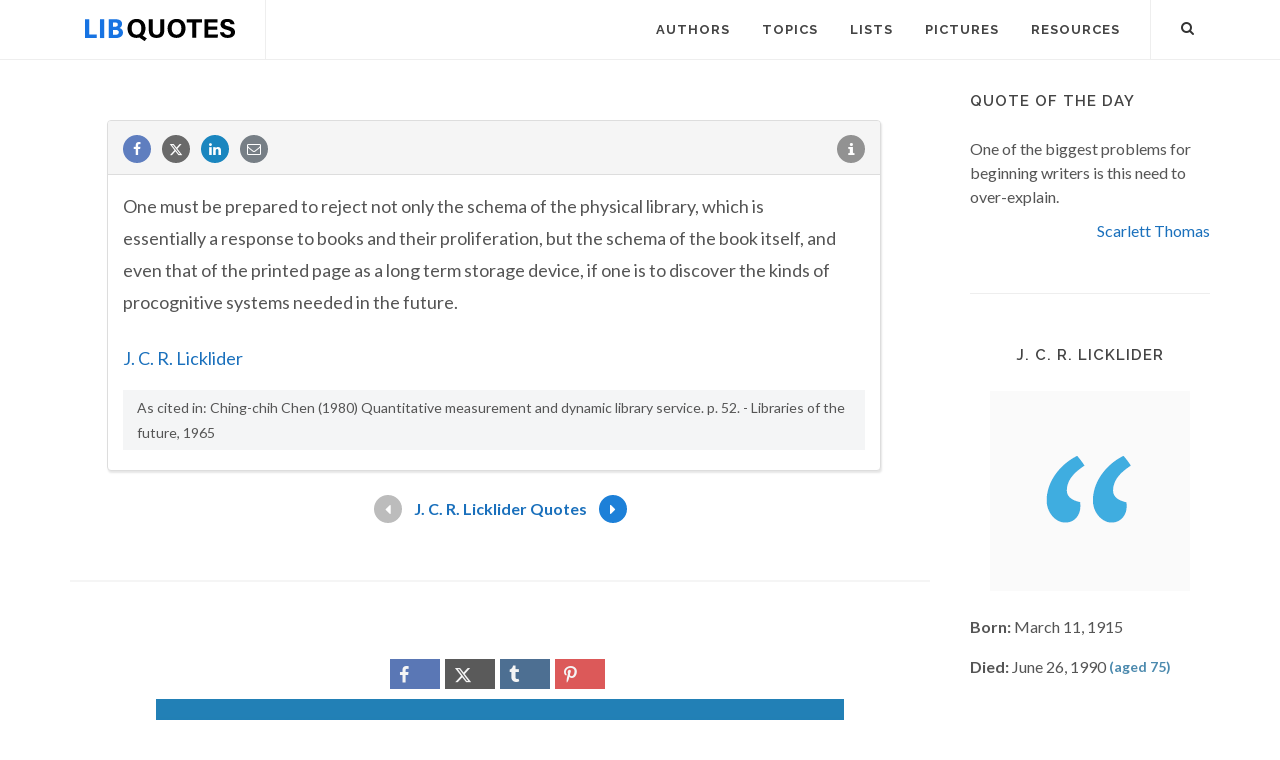

--- FILE ---
content_type: text/html; charset=utf-8
request_url: https://www.google.com/recaptcha/api2/aframe
body_size: 269
content:
<!DOCTYPE HTML><html><head><meta http-equiv="content-type" content="text/html; charset=UTF-8"></head><body><script nonce="rYQDywB7WZn5C7NKKWX9bw">/** Anti-fraud and anti-abuse applications only. See google.com/recaptcha */ try{var clients={'sodar':'https://pagead2.googlesyndication.com/pagead/sodar?'};window.addEventListener("message",function(a){try{if(a.source===window.parent){var b=JSON.parse(a.data);var c=clients[b['id']];if(c){var d=document.createElement('img');d.src=c+b['params']+'&rc='+(localStorage.getItem("rc::a")?sessionStorage.getItem("rc::b"):"");window.document.body.appendChild(d);sessionStorage.setItem("rc::e",parseInt(sessionStorage.getItem("rc::e")||0)+1);localStorage.setItem("rc::h",'1769017380718');}}}catch(b){}});window.parent.postMessage("_grecaptcha_ready", "*");}catch(b){}</script></body></html>